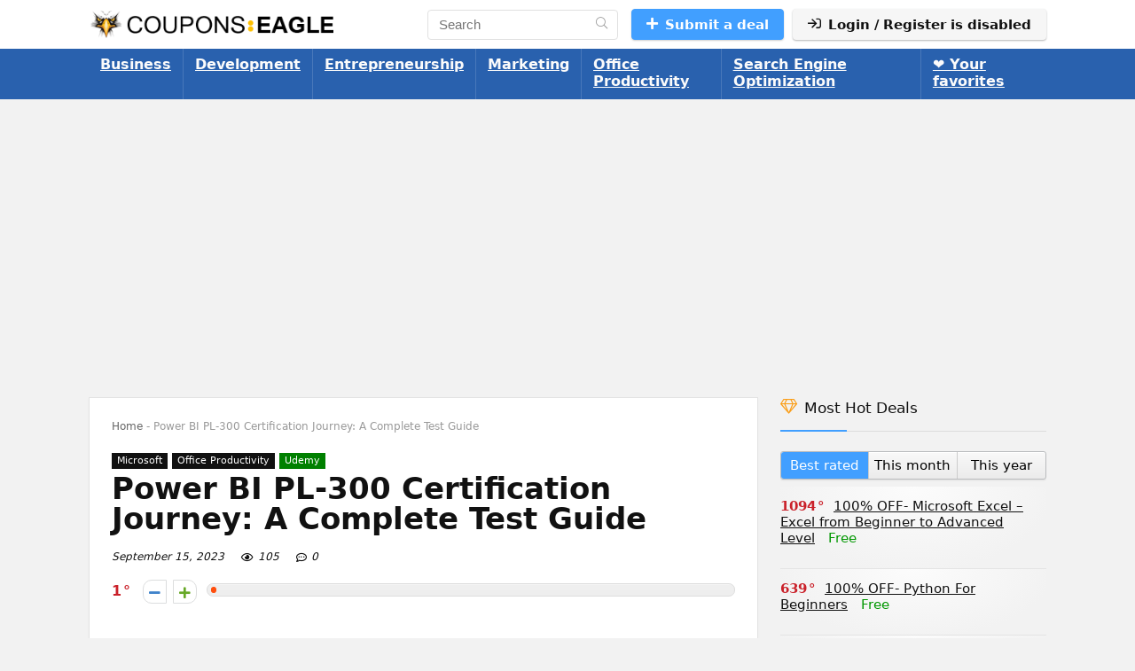

--- FILE ---
content_type: text/html; charset=utf-8
request_url: https://www.google.com/recaptcha/api2/aframe
body_size: 266
content:
<!DOCTYPE HTML><html><head><meta http-equiv="content-type" content="text/html; charset=UTF-8"></head><body><script nonce="rfM2Ump6GYhhxyFMPzzoWg">/** Anti-fraud and anti-abuse applications only. See google.com/recaptcha */ try{var clients={'sodar':'https://pagead2.googlesyndication.com/pagead/sodar?'};window.addEventListener("message",function(a){try{if(a.source===window.parent){var b=JSON.parse(a.data);var c=clients[b['id']];if(c){var d=document.createElement('img');d.src=c+b['params']+'&rc='+(localStorage.getItem("rc::a")?sessionStorage.getItem("rc::b"):"");window.document.body.appendChild(d);sessionStorage.setItem("rc::e",parseInt(sessionStorage.getItem("rc::e")||0)+1);localStorage.setItem("rc::h",'1768788121520');}}}catch(b){}});window.parent.postMessage("_grecaptcha_ready", "*");}catch(b){}</script></body></html>